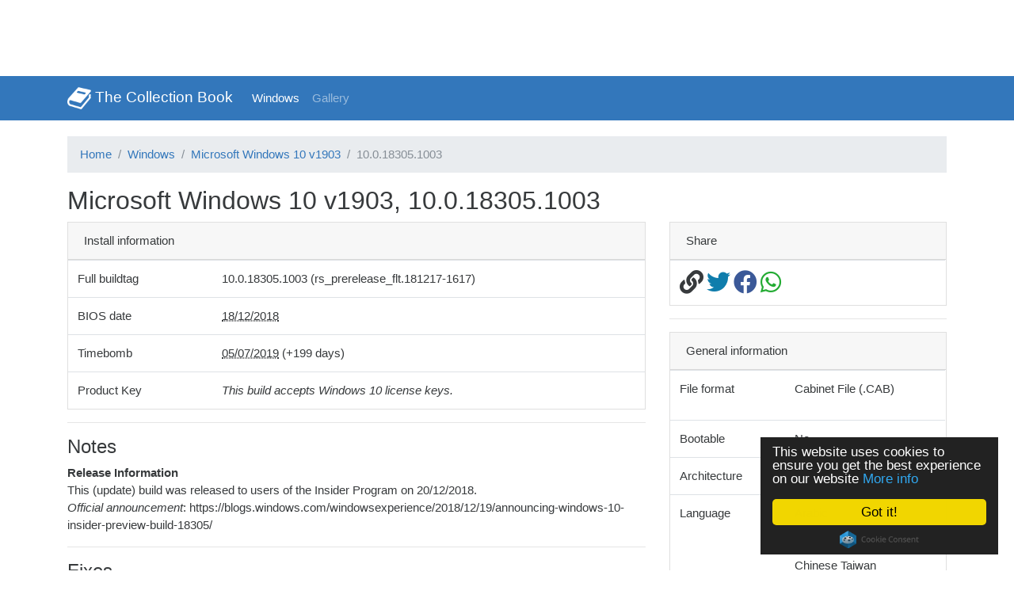

--- FILE ---
content_type: text/html; charset=UTF-8
request_url: https://thecollectionbook.info/windows/10-v1903/4244
body_size: 3931
content:
<!doctype html>
<html lang="en">
    <head>
        <meta charset="utf-8">
        <meta name="viewport" content="width=device-width, initial-scale=1, shrink-to-fit=no">
        <title>Microsoft Windows 10 v1903, 10.0.18305.1003 - The Collection Book</title>
        <link rel="icon" href="https://thecollectionbook.info/favicon.ico" type="image/x-icon" />
        <link href="https://thecollectionbook.info/css/bootstrap.min.css" rel="stylesheet">
        <link href="https://use.fontawesome.com/releases/v5.8.2/css/all.css" rel="stylesheet">
        <link href="https://thecollectionbook.info/css/lightbox.min.css" rel="stylesheet" />
        <link rel="canonical" href="https://thecollectionbook.info/windows/10-v1903/4244">
        <meta name="robots" content="index, follow">
        <meta name="csrf-token" content="8O1dAMa8t3FBfgcIUshBXSOIPNxZBe41JlxGE4f8">
        <meta name="theme-color" content="#3377BB">
                    <script type="application/ld+json">{"@context":"http:\/\/schema.org","@type":"BreadcrumbList","itemListElement":[{"@type":"ListItem","position":1,"item":{"@id":"https:\/\/thecollectionbook.info","name":"Home","image":null}},{"@type":"ListItem","position":2,"item":{"@id":"https:\/\/thecollectionbook.info\/windows","name":"Windows","image":null}},{"@type":"ListItem","position":3,"item":{"@id":"https:\/\/thecollectionbook.info\/windows\/10-v1903","name":"Microsoft Windows 10 v1903","image":null}},{"@type":"ListItem","position":4,"item":{"@id":"https:\/\/thecollectionbook.info\/windows\/10-v1903\/4244","name":"10.0.18305.1003","image":null}}]}</script>

                                            <meta property="og:title" content="Microsoft Windows 10 v1903, 10.0.18305.1003">
                            <meta property="og:description" content="&lt;b&gt;Release Information&lt;/b&gt;
This (update) build was released to users of the Insider Program on 20/12/2018.
&lt;i&gt;Official announcement&lt;/i&gt;: https://blogs.windows.com/windowsexperience/2018/12/19/announcing-windows-10-insider-preview-build-18305/">
                            <meta property="og:image" content="https://thecollectionbook.info/b/4244/card">
                            <meta property="og:url" content="https://thecollectionbook.info/b/4244">
                            <meta property="og:site_name" content="The Collection Book">
                            <meta property="og:type" content="website">
                                        <meta property="twitter:title" content="Microsoft Windows 10 v1903, 10.0.18305.1003">
                            <meta property="twitter:description" content="&lt;b&gt;Release Information&lt;/b&gt;
This (update) build was released to users of the Insider Program on 20/12/2018.
&lt;i&gt;Official announcement&lt;/i&gt;: https://blogs.windows.com/windowsexperience/2018/12/19/announcing-windows-10-insider-preview-build-18305/">
                            <meta property="twitter:image" content="https://thecollectionbook.info/b/4244/card">
                            <meta property="twitter:url" content="https://thecollectionbook.info/b/4244">
                            <meta property="twitter:card" content="summary">
                            <meta property="twitter:site" content="@thecollectbook">
                            <meta property="twitter:creator" content="@thecollectbook">
                                        <!-- Google Analytics -->
            <script>
                (function(i,s,o,g,r,a,m){i['GoogleAnalyticsObject']=r;i[r]=i[r]||function(){
                    (i[r].q=i[r].q||[]).push(arguments)},i[r].l=1*new Date();a=s.createElement(o),
                    m=s.getElementsByTagName(o)[0];a.async=1;a.src=g;m.parentNode.insertBefore(a,m)
                })(window,document,'script','//www.google-analytics.com/analytics.js','ga');

                ga('create', 'UA-40328611-1', 'auto');
                ga('set', 'anonymizeIp', true);
                ga('send', 'pageview');
            </script>

            <!-- Google Ads -->
            <script type="text/javascript">
                google_ad_client = "ca-pub-5302562127079382";
                google_ad_slot = "6878762060";
                google_ad_width = 728;
                google_ad_height = 90;
            </script>
            <script type="text/javascript" src="//pagead2.googlesyndication.com/pagead/show_ads.js"></script>

            <!-- Cookie Consent -->
            <script>window.cookieconsent_options = {"message":"This website uses cookies to ensure you get the best experience on our website","dismiss":"Got it!","learnMore":"More info","link":"//thecollectionbook.info/cookies","theme":"dark-floating"};</script>
            <script type="text/javascript" src="//cdnjs.cloudflare.com/ajax/libs/cookieconsent2/1.0.9/cookieconsent.min.js"></script>
            </head>

    <body>
        
        <div class="navbar navbar-expand-lg navbar-dark bg-primary">
            <div class="container d-flex justify-content-between">
                <a class="navbar-brand" href="/">
                    <img src="https://thecollectionbook.info/images/logo.png" width="30" height="30" class="d-inline-block align-top">
                    The Collection Book
                </a>
                <button class="navbar-toggler collapsed" type="button" data-toggle="collapse" data-target="#mainBar" aria-controls="mainBar" aria-expanded="false" aria-label="Toggle navigation">
                    <span class="navbar-toggler-icon"></span>
                </button>

                <div class="navbar-collapse collapse" id="mainBar">
                    <ul class="navbar-nav mr-auto">
                                                    <li class='active'>
                                <a href="https://thecollectionbook.info/windows" class="nav-link">Windows</a>
                            </li>
                                                <li class='inactive'>
                            <a href="https://thecollectionbook.info/gallery" class="nav-link">Gallery</a>
                        </li>
                    </ul>
                </div>
            </div>
        </div>

        <div class="container" style="padding: 20px 15px">
                            <ol class="breadcrumb">
        
                            <li class="breadcrumb-item"><a title="Home" href="https://thecollectionbook.info">Home</a></li>
            
        
                            <li class="breadcrumb-item"><a title="Windows" href="https://thecollectionbook.info/windows">Windows</a></li>
            
        
                            <li class="breadcrumb-item"><a title="Microsoft Windows 10 v1903" href="https://thecollectionbook.info/windows/10-v1903">Microsoft Windows 10 v1903</a></li>
            
        
                            <li class="breadcrumb-item active">10.0.18305.1003</li>
            
            </ol>


            
            
<div class="row">
    <div class="col-md-12">
        <h1>Microsoft Windows 10 v1903, 10.0.18305.1003</h1>
    </div>

    <div class="col-md-4 order-md-4">
        <div class="card d-none d-lg-block">
            <div class="card-header">Share</div>

            <table class="table table-hover" style="margin: 0">
                <tr>
                    <td>
                        <input style="position:absolute;left:-1000px;top:-1000px;" id="permalink" type="text" value="https://thecollectionbook.info/b/4244">

                        <i style="cursor: pointer" title="Copy to clipboard" class="fas fa-2x fa-link" onclick="(function(){ var permaLink = document.getElementById('permalink'); permalink.select(); permalink.setSelectionRange(0, 99999); document.execCommand('copy'); return false; })();return false;"></i>
                        <a target="_blank" title="Twitter" href="https://twitter.com/share?text=Microsoft+Windows+10+v1903+10.0.18305.1003&url=https://thecollectionbook.info/b/4244"><i style="color: #0f7dac" class="fab fa-2x fa-twitter"></i></a>
                        <a target="_blank" title="Facebook" href="https://facebook.com/sharer.php?u=https://thecollectionbook.info/b/4244&t=Microsoft+Windows+10+v1903+10.0.18305.1003"><i style="color: #3b5998" class="fab fa-2x fa-facebook"></i></a>
                        <a target="_blank" title="WhatsApp" href="whatsapp://send?text=Microsoft+Windows+10+v1903+10.0.18305.1003 https://thecollectionbook.info/b/4244"><i style="color: #23ab33" class="fab fa-2x fa-whatsapp"></i></a>
                    </td>
                </tr>
            </table>
        </div>

        <hr class="d-none d-lg-block">

        <div class="card">
            <div class="card-header">General information</div>

            <table class="table table-hover" style="margin: 0">
                                    <tr>
                        <td>File format</td>
                        <td>
                            <ul class="list-unstyled">
                                                                    <li>Cabinet File (.CAB)</li>
                                                            </ul>
                        </td>
                    </tr>
                                <tr>
                    <td style="width: 41.67%">Bootable</td>
                    <td style="width: 58.33%">No</td>
                </tr>
                                    <tr>
                        <td>Architecture</td>
                        <td>ARM64, x64, x86</td>
                    </tr>
                                                    <tr>
                        <td>Language</td>
                        <td>
                            <ul class="list-unstyled">
                                                                    <li>Arabic</li>
                                                                    <li>Bulgarian</li>
                                                                    <li>Chinese Simplified</li>
                                                                    <li>Chinese Taiwan</li>
                                                                    <li>Croatian</li>
                                                                    <li>Czech</li>
                                                                    <li>Danish</li>
                                                                    <li>Dutch</li>
                                                                    <li>English</li>
                                                                    <li>English United Kingdom</li>
                                                                    <li>Estonian</li>
                                                                    <li>Finnish</li>
                                                                    <li>French</li>
                                                                    <li>French (Canada)</li>
                                                                    <li>German</li>
                                                                    <li>Greek</li>
                                                                    <li>Hebrew</li>
                                                                    <li>Hungarian</li>
                                                                    <li>Italian</li>
                                                                    <li>Japanese</li>
                                                                    <li>Korean</li>
                                                                    <li>Latvian</li>
                                                                    <li>Lithuanian</li>
                                                                    <li>Norwegian Bokmål</li>
                                                                    <li>Polish</li>
                                                                    <li>Portuguese Brazil</li>
                                                                    <li>Portuguese Portugal</li>
                                                                    <li>Romanian</li>
                                                                    <li>Russian</li>
                                                                    <li>Serbian Latin</li>
                                                                    <li>Slovak</li>
                                                                    <li>Slovenian</li>
                                                                    <li>Spanish</li>
                                                                    <li>Spanish (Mexico)</li>
                                                                    <li>Swedish</li>
                                                                    <li>Thai</li>
                                                                    <li>Turkish</li>
                                                                    <li>Ukrainian</li>
                                                            </ul>
                        </td>
                    </tr>
                                                    <tr>
                        <td>SKU</td>
                        <td>
                            <ul class="list-unstyled">
                                                                    <li>China</li>
                                                                    <li>Home</li>
                                                                    <li>Home N</li>
                                                                    <li>Pro</li>
                                                                    <li>Pro N</li>
                                                            </ul>
                        </td>
                    </tr>
                            </table>
        </div>

        <hr class="d-block d-md-none">
    </div>

    <div class="col-md-8">
        <div class="card">
            <div class="card-header">Install information</div>

            <table class="table table-hover" style="margin: 0">
                <tr>
                    <td style="width: 25%">Full buildtag</td>
                    <td>10.0.18305.1003 (rs_prerelease_flt.181217-1617)</td>
                </tr>
                                <tr>
                    <td>BIOS date</td>
                    <td><abbr title="18 December 2018">18/12/2018</abbr></td>
                </tr>
                                    <tr>
                        <td>Timebomb</td>
                        <td><abbr title="05 July 2019">05/07/2019</abbr> (+199 days)</td>
                    </tr>
                                <tr>
                    <td>Product Key</td>
                    <td><i>This build accepts Windows 10 license keys.</i></td>
                </tr>
            </table>
        </div>

                    <hr /><h2>Notes</h2>
            <b>Release Information</b><br />
This (update) build was released to users of the Insider Program on 20/12/2018.<br />
<i>Official announcement</i>: https://blogs.windows.com/windowsexperience/2018/12/19/announcing-windows-10-insider-preview-build-18305/
        
        
                    <hr /><h2>Fixes</h2>
            <b>Installation Part 1</b><br />
This build installs via Windows Update from an earlier build.<br />
You can download all the files needed to convert via a 3rd party website for a fresh installation (17744.1001)<br />
<br />
<b>Installation Part 2</b><br />
The .1004 update for this build consists of several .CAB packages, these will install automatically during the installation or you can install the <tt><font size=+1>Windows10.0-KB4483214.cab</font></tt> afterwards to upgrade.
        
                    <hr /><h2>Screenshots (16)</h2>

                                        <a target="_blank" data-lightbox="gallery" href="https://thecollectionbook.info/gallery/galleries/windows/nt kernel/windows 10 v1903/10.0.18305.1003/english/professional/screen 12.jpg">
                    <img style="border: 3px solid transparent" title="Microsoft Windows 10 v1903, 10.0.18305.1003 (1)" class="img-fluid" width="200" height="160" src="https://thecollectionbook.info/gallery/galleries/windows/nt kernel/windows 10 v1903/10.0.18305.1003/english/professional/screen 12.jpg">
                </a>
                            <a target="_blank" data-lightbox="gallery" href="https://thecollectionbook.info/gallery/galleries/windows/nt kernel/windows 10 v1903/10.0.18305.1003/english/professional/screen 06.jpg">
                    <img style="border: 3px solid transparent" title="Microsoft Windows 10 v1903, 10.0.18305.1003 (2)" class="img-fluid" width="200" height="160" src="https://thecollectionbook.info/gallery/galleries/windows/nt kernel/windows 10 v1903/10.0.18305.1003/english/professional/screen 06.jpg">
                </a>
                            <a target="_blank" data-lightbox="gallery" href="https://thecollectionbook.info/gallery/galleries/windows/nt kernel/windows 10 v1903/10.0.18305.1003/english/professional/screen 14.jpg">
                    <img style="border: 3px solid transparent" title="Microsoft Windows 10 v1903, 10.0.18305.1003 (3)" class="img-fluid" width="200" height="160" src="https://thecollectionbook.info/gallery/galleries/windows/nt kernel/windows 10 v1903/10.0.18305.1003/english/professional/screen 14.jpg">
                </a>
            
            <hr />

            <i>There are more images available in the <a title="Gallery" target="_blank" href="https://thecollectionbook.info/b/4244/gallery">gallery</a>.</i>
            </div>
</div>

        </div>

        <footer class="page-footer bg-light">
            <div class="container py-3">
                <div class="row">
                    <div class="col">Copyright © 2007-2025 The Collection Book</div>
                </div>
            </div>
        </footer>

        <script src="https://code.jquery.com/jquery-3.2.1.slim.min.js"></script>
        <script src="https://getbootstrap.com/docs/4.0/assets/js/vendor/popper.min.js"></script>
        <script src="https://getbootstrap.com/docs/4.0/dist/js/bootstrap.min.js"></script>
        <script src="https://getbootstrap.com/docs/4.0/assets/js/vendor/holder.min.js"></script>
        <script src="https://thecollectionbook.info/js/lightbox-plus-jquery.min.js"></script>
    </body>
</html>


--- FILE ---
content_type: text/html; charset=utf-8
request_url: https://www.google.com/recaptcha/api2/aframe
body_size: 267
content:
<!DOCTYPE HTML><html><head><meta http-equiv="content-type" content="text/html; charset=UTF-8"></head><body><script nonce="Q36HWK57c0VAsGHK2egxyA">/** Anti-fraud and anti-abuse applications only. See google.com/recaptcha */ try{var clients={'sodar':'https://pagead2.googlesyndication.com/pagead/sodar?'};window.addEventListener("message",function(a){try{if(a.source===window.parent){var b=JSON.parse(a.data);var c=clients[b['id']];if(c){var d=document.createElement('img');d.src=c+b['params']+'&rc='+(localStorage.getItem("rc::a")?sessionStorage.getItem("rc::b"):"");window.document.body.appendChild(d);sessionStorage.setItem("rc::e",parseInt(sessionStorage.getItem("rc::e")||0)+1);localStorage.setItem("rc::h",'1764106024813');}}}catch(b){}});window.parent.postMessage("_grecaptcha_ready", "*");}catch(b){}</script></body></html>

--- FILE ---
content_type: text/plain
request_url: https://www.google-analytics.com/j/collect?v=1&_v=j102&aip=1&a=1530850076&t=pageview&_s=1&dl=https%3A%2F%2Fthecollectionbook.info%2Fwindows%2F10-v1903%2F4244&ul=en-us%40posix&dt=Microsoft%20Windows%2010%20v1903%2C%2010.0.18305.1003%20-%20The%20Collection%20Book&sr=1280x720&vp=1280x720&_u=YEBAAEABAAAAACAAI~&jid=1264265357&gjid=1985366731&cid=152065349.1764106023&tid=UA-40328611-1&_gid=1550826201.1764106023&_r=1&_slc=1&z=1207045810
body_size: -453
content:
2,cG-3J2VF5DV6V